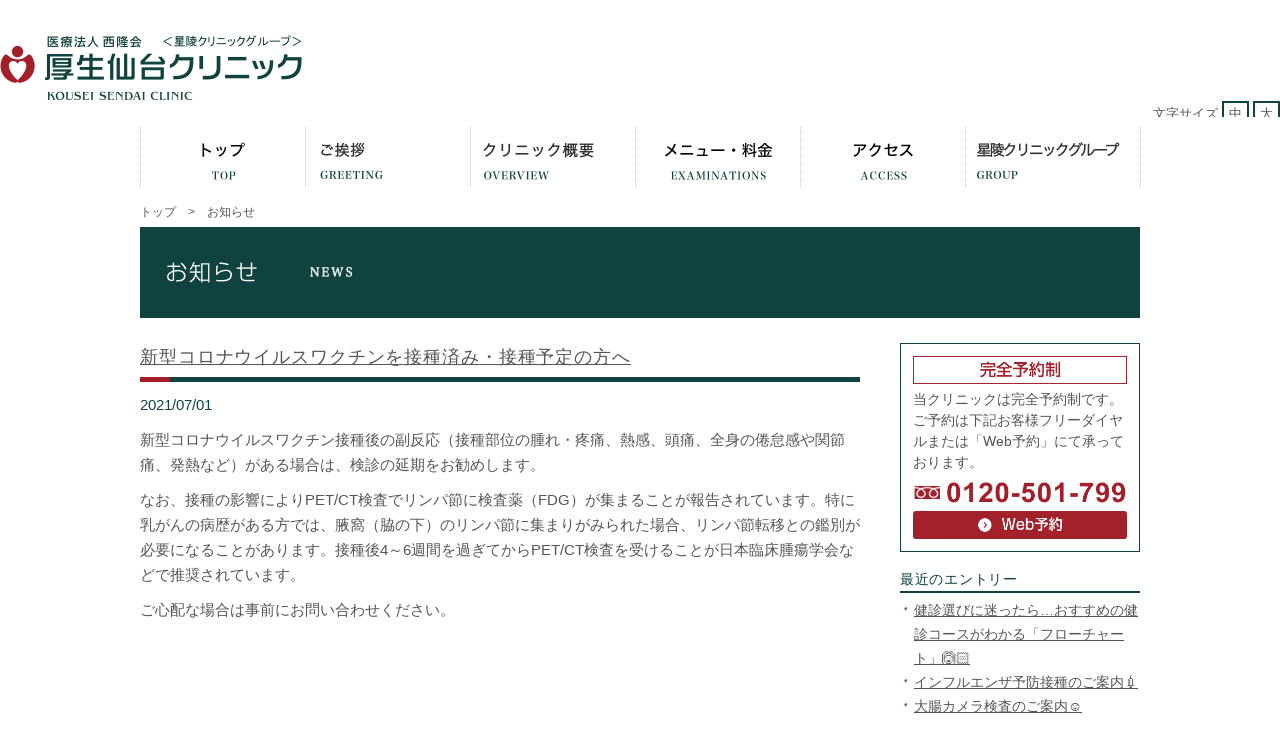

--- FILE ---
content_type: text/html; charset=UTF-8
request_url: https://kousei-sendai.jp/wp/2021/07/
body_size: 16930
content:
<?xml version="1.0" encoding="UTF-8"?>
<!DOCTYPE html>
<html lang="ja"><head>
<meta charset="UTF-8">
<meta http-equiv="Content-Type" content="text/html; charset=UTF-8" />
<meta name="description" content="厚生仙台クリニックは健康寿命を延ばせる安心をご提供いたします。" />
<meta name="viewport" content="width=1060px">

<title>   2021   7月｜厚生仙台クリニック</title>

<link href="https://kousei-sendai.jp/style.css" rel="stylesheet" type="text/css" media="screen, print" />
<link href="https://kousei-sendai.jp/page.css" rel="stylesheet" type="text/css" media="screen, print" />
<!--<link href="https://kousei-sendai.jp/responsive.css" rel="stylesheet" type="text/css" media="screen" />
<link href="https://kousei-sendai.jp/js/meanmenu.css" rel="stylesheet" media="screen" />-->

<link rel="shortcut icon" href="https://kousei-sendai.jp/favicons/favicon.ico" type="image/vnd.microsoft.icon">
<link rel="icon" href="https://kousei-sendai.jp/favicons/favicon.ico" type="image/vnd.microsoft.icon">
<link rel="apple-touch-icon" sizes="57x57" href="https://kousei-sendai.jp/favicons/apple-touch-icon-57x57.png">
<link rel="apple-touch-icon" sizes="60x60" href="https://kousei-sendai.jp/favicons/apple-touch-icon-60x60.png">
<link rel="apple-touch-icon" sizes="72x72" href="https://kousei-sendai.jp/favicons/apple-touch-icon-72x72.png">
<link rel="apple-touch-icon" sizes="76x76" href="https://kousei-sendai.jp/favicons/apple-touch-icon-76x76.png">
<link rel="apple-touch-icon" sizes="114x114" href="https://kousei-sendai.jp/favicons/apple-touch-icon-114x114.png">
<link rel="apple-touch-icon" sizes="120x120" href="https://kousei-sendai.jp/favicons/apple-touch-icon-120x120.png">
<link rel="apple-touch-icon" sizes="144x144" href="https://kousei-sendai.jp/favicons/apple-touch-icon-144x144.png">
<link rel="apple-touch-icon" sizes="152x152" href="https://kousei-sendai.jp/favicons/apple-touch-icon-152x152.png">
<link rel="apple-touch-icon" sizes="180x180" href="https://kousei-sendai.jp/favicons/apple-touch-icon-180x180.png">
<link rel="icon" type="image/png" href="https://kousei-sendai.jp/favicons/android-chrome-192x192.png" sizes="192x192">
<link rel="icon" type="image/png" href="https://kousei-sendai.jp/favicons/favicon-48x48.png" sizes="48x48">
<link rel="icon" type="image/png" href="https://kousei-sendai.jp/favicons/favicon-96x96.png" sizes="96x96">
<link rel="icon" type="image/png" href="https://kousei-sendai.jp/favicons/favicon-160x160.png" sizes="96x96">
<link rel="icon" type="image/png" href="https://kousei-sendai.jp/favicons/favicon-196x196.png" sizes="96x96">
<link rel="icon" type="image/png" href="https://kousei-sendai.jp/favicons/favicon-16x16.png" sizes="16x16">
<link rel="icon" type="image/png" href="https://kousei-sendai.jp/favicons/favicon-32x32.png" sizes="32x32">
<link rel="manifest" href="https://kousei-sendai.jp/favicons/manifest.json">
<meta name="msapplication-TileColor" content="#2d88ef">
<meta name="msapplication-TileImage" content="https://kousei-sendai.jp/favicons/mstile-144x144.png">

<script type="text/javascript" src="https://kousei-sendai.jp/js/jquery.js"></script>
<script type="text/javascript" src="https://kousei-sendai.jp/js/jquery-migrate-1.2.1.min.js"></script>
<script type="text/javascript" src="https://kousei-sendai.jp/js/yuga.js"></script>
<script type="text/javascript" src="https://kousei-sendai.jp/js/common.js"></script>
<script type="text/javascript" src="https://kousei-sendai.jp/js/jquery.meanmenu.js"></script>
<script type="text/javascript" src="https://kousei-sendai.jp/js/jquery.cookie.js"></script>
<script type="text/javascript" src="https://kousei-sendai.jp/js/jquery.font.js"></script>

</head>

<body>

<!-- [start]container -->
<div id="container">
<div id="changeArea">
	
	<!-- [start]header -->
	<div id="header">
		<div class="head-box"> 
			<h1 class="site-logo"><a href="https://kousei-sendai.jp/index.html"><img src="https://kousei-sendai.jp/img/site_logo.png" alt="厚生仙台クリニック" /></a></h1>
		</div>
		
		<div class="head-rbox">
			<div class="size-change-box pc">
				<ul id="fontSize">
					<li>文字サイズ</li>
					<li class="changeBtn"><a href="">中</a></li>
					<li class="changeBtn"><a href="">大</a></li>
				</ul>
			</div>
			<div class="head-res-box">
				<div class="head-tel"><img src="https://kousei-sendai.jp/img/head_tel.png" alt="お客様専用フリーダイヤル：0120-501-799"></div>
				<ul>
					<li><a href="https://www.489map.com/helios/A1752391/reserve/saishin" target="_blank"><img src="https://kousei-sendai.jp/img/head_btn_res.png" alt="Web予約"></a></li><li><a href="https://kousei-sendai.jp/wp/?page_id=9"><img src="https://kousei-sendai.jp/img/head_btn_contact.png" alt="お問い合わせ・資料請求"></a></li>
				</ul>
			</div>
			
		</div>
	</div>
	<!-- [end]header -->
		
		
	<!-- [start]hmenu -->
	<div id="hmenu">
		<ul>
    		<li><a href="https://kousei-sendai.jp/index.html"><img src="https://kousei-sendai.jp/img/menu01.png" alt="トップ"><span>トップ</span></a></li>
    		<li><a href="https://kousei-sendai.jp/greeting.html"><img src="https://kousei-sendai.jp/img/menu02.png" alt="ご挨拶"><span>ご挨拶</span></a></li>
    		<li><a href="https://kousei-sendai.jp/about.html"><img src="https://kousei-sendai.jp/img/menu03.png" alt="クリニック概要"><span>クリニック概要</span></a></li>
			<li><a href="https://kousei-sendai.jp/exam.html"><img src="https://kousei-sendai.jp/img/menu04.png" alt="検診のご案内"><span>検診のご案内</span></a></li>
    		<li><a href="https://kousei-sendai.jp/access.html"><img src="https://kousei-sendai.jp/img/menu05.png" alt="アクセス"><span>アクセス</span></a></li>
			<li><a href="https://kousei-sendai.jp/group.html"><img src="https://kousei-sendai.jp/img/menu06.png" alt="星陵会グループ"><span>星陵会グループ</span></a></li>
		</ul>		
	</div>
	<!-- [end]hmenu -->
	

	
	<!-- [start]contents -->
	<div id="contents">
				
		<!-- [start]wrapper -->
		<div id="wrapper">




<div id="navi"><a href="https://kousei-sendai.jp/index.html">トップ</a>&emsp;&gt;&emsp;お知らせ</div>
<h2><img src="https://kousei-sendai.jp/img/title_news.png" alt="お知らせ"><span><img src="https://kousei-sendai.jp/img/news.png" alt="NEWS"></span></h2>


<!-- [start]main -->
<div id="main">




<!-- [start]main-box -->
<div class="main-box">

<!-- エントリータイトル -->
<h3 id="post-176"><a href="https://kousei-sendai.jp/wp/2021/07/01/" rel="bookmark" title="新型コロナウイルスワクチンを接種済み・接種予定の方へ">
新型コロナウイルスワクチンを接種済み・接種予定の方へ</a>
</h3>

<!-- エントリー日付 -->
<div class="day-box">
2021/07/01</div>

<!-- エントリー本文 -->
<div class="text">

<p>新型コロナウイルスワクチン接種後の副反応（接種部位の腫れ・疼痛、熱感、頭痛、全身の倦怠感や関節痛、発熱など）がある場合は、検診の延期をお勧めします。</p>



<p>なお、接種の影響によりPET/CT検査でリンパ節に検査薬（FDG）が集まることが報告されています。特に乳がんの病歴がある方では、腋窩（脇の下）のリンパ節に集まりがみられた場合、リンパ節転移との鑑別が必要になることがあります。接種後4～6週間を過ぎてからPET/CT検査を受けることが日本臨床腫瘍学会などで推奨されています。</p>



<p>ご心配な場合は事前にお問い合わせください。</p>
<div class="entry-body-link-pages-navi">
</div>
<!-- entry-body-link-pages-navi_end -->
</div>

</div>
<!-- [end]main-box -->





</div>





<!-- [start]sidemenu -->
<div id="side" class="mgnt20">	
	<div class="top-res-box">
		<p><img src="https://kousei-sendai.jp/img/top_res_title.png" alt="完全予約制"></p>
		<p>当クリニックは完全予約制です。<br>
		ご予約は下記お客様フリーダイヤルまたは「Web予約」にて承っております。</p>
		<p><img src="https://kousei-sendai.jp/img/top_res_tel.png" alt="お客様専用フリーダイヤル：0120-501-799"></p>
		<p><a href="https://www.489map.com/helios/A1752391/reserve/saishin" target="_blank"><img src="https://kousei-sendai.jp/img/top_btn_res.png" alt="Web予約"></a></p>
	</div>


<!-- [start]side-menu -->
<div id="side-news">

	<!-- [start]entry -->
	<ul>
		<li class="stitle">最近のエントリー</li>
			<li><a href='https://kousei-sendai.jp/wp/2025/09/26/'>健診選びに迷ったら…おすすめの健診コースがわかる「フローチャート」🙆🏻</a></li>
	<li><a href='https://kousei-sendai.jp/wp/2025/09/20/'>インフルエンザ予防接種のご案内💉</a></li>
	<li><a href='https://kousei-sendai.jp/wp/2025/08/06/'>大腸カメラ検査のご案内☺️</a></li>
	<li><a href='https://kousei-sendai.jp/wp/2025/08/02/'>令和7年度 仙台市骨粗鬆症検診のお知らせ🦴</a></li>
	<li><a href='https://kousei-sendai.jp/wp/2025/06/04/'>医療情報取得加算・医療ＤＸ推進体制整備加算についてのお知らせ</a></li>
	</ul>
	<!-- [end]entry --> 

	<!-- [start]monthly -->
	<ul>
		<li class="stitle">アーカイブ</li>
			<li><a href='https://kousei-sendai.jp/wp/2025/09/'>2025年9月</a>&nbsp;(2)</li>
	<li><a href='https://kousei-sendai.jp/wp/2025/08/'>2025年8月</a>&nbsp;(2)</li>
	<li><a href='https://kousei-sendai.jp/wp/2025/06/'>2025年6月</a>&nbsp;(1)</li>
	<li><a href='https://kousei-sendai.jp/wp/2025/05/'>2025年5月</a>&nbsp;(1)</li>
	<li><a href='https://kousei-sendai.jp/wp/2025/03/'>2025年3月</a>&nbsp;(1)</li>
	<li><a href='https://kousei-sendai.jp/wp/2025/02/'>2025年2月</a>&nbsp;(1)</li>
	<li><a href='https://kousei-sendai.jp/wp/2025/01/'>2025年1月</a>&nbsp;(2)</li>
	<li><a href='https://kousei-sendai.jp/wp/2024/11/'>2024年11月</a>&nbsp;(1)</li>
	<li><a href='https://kousei-sendai.jp/wp/2024/10/'>2024年10月</a>&nbsp;(2)</li>
	<li><a href='https://kousei-sendai.jp/wp/2024/09/'>2024年9月</a>&nbsp;(2)</li>
	<li><a href='https://kousei-sendai.jp/wp/2024/08/'>2024年8月</a>&nbsp;(1)</li>
	<li><a href='https://kousei-sendai.jp/wp/2024/07/'>2024年7月</a>&nbsp;(5)</li>
	<li><a href='https://kousei-sendai.jp/wp/2024/06/'>2024年6月</a>&nbsp;(2)</li>
	<li><a href='https://kousei-sendai.jp/wp/2024/05/'>2024年5月</a>&nbsp;(1)</li>
	<li><a href='https://kousei-sendai.jp/wp/2024/04/'>2024年4月</a>&nbsp;(1)</li>
	<li><a href='https://kousei-sendai.jp/wp/2024/03/'>2024年3月</a>&nbsp;(2)</li>
	<li><a href='https://kousei-sendai.jp/wp/2024/01/'>2024年1月</a>&nbsp;(1)</li>
	<li><a href='https://kousei-sendai.jp/wp/2023/12/'>2023年12月</a>&nbsp;(5)</li>
	<li><a href='https://kousei-sendai.jp/wp/2023/11/'>2023年11月</a>&nbsp;(1)</li>
	<li><a href='https://kousei-sendai.jp/wp/2023/09/'>2023年9月</a>&nbsp;(2)</li>
	<li><a href='https://kousei-sendai.jp/wp/2023/08/'>2023年8月</a>&nbsp;(2)</li>
	<li><a href='https://kousei-sendai.jp/wp/2023/07/'>2023年7月</a>&nbsp;(1)</li>
	<li><a href='https://kousei-sendai.jp/wp/2023/06/'>2023年6月</a>&nbsp;(2)</li>
	<li><a href='https://kousei-sendai.jp/wp/2023/05/'>2023年5月</a>&nbsp;(3)</li>
	<li><a href='https://kousei-sendai.jp/wp/2023/04/'>2023年4月</a>&nbsp;(1)</li>
	<li><a href='https://kousei-sendai.jp/wp/2023/03/'>2023年3月</a>&nbsp;(2)</li>
	<li><a href='https://kousei-sendai.jp/wp/2023/01/'>2023年1月</a>&nbsp;(1)</li>
	<li><a href='https://kousei-sendai.jp/wp/2022/11/'>2022年11月</a>&nbsp;(1)</li>
	<li><a href='https://kousei-sendai.jp/wp/2022/08/'>2022年8月</a>&nbsp;(1)</li>
	<li><a href='https://kousei-sendai.jp/wp/2022/06/'>2022年6月</a>&nbsp;(1)</li>
	<li><a href='https://kousei-sendai.jp/wp/2022/05/'>2022年5月</a>&nbsp;(1)</li>
	<li><a href='https://kousei-sendai.jp/wp/2022/04/'>2022年4月</a>&nbsp;(2)</li>
	<li><a href='https://kousei-sendai.jp/wp/2021/10/'>2021年10月</a>&nbsp;(1)</li>
	<li><a href='https://kousei-sendai.jp/wp/2021/08/'>2021年8月</a>&nbsp;(1)</li>
	<li><a href='https://kousei-sendai.jp/wp/2021/07/' aria-current="page">2021年7月</a>&nbsp;(1)</li>
	<li><a href='https://kousei-sendai.jp/wp/2021/06/'>2021年6月</a>&nbsp;(2)</li>
	<li><a href='https://kousei-sendai.jp/wp/2021/04/'>2021年4月</a>&nbsp;(1)</li>
	<li><a href='https://kousei-sendai.jp/wp/2021/01/'>2021年1月</a>&nbsp;(1)</li>
	<li><a href='https://kousei-sendai.jp/wp/2020/10/'>2020年10月</a>&nbsp;(1)</li>
	<li><a href='https://kousei-sendai.jp/wp/2020/04/'>2020年4月</a>&nbsp;(1)</li>
	<li><a href='https://kousei-sendai.jp/wp/2019/12/'>2019年12月</a>&nbsp;(1)</li>
	<li><a href='https://kousei-sendai.jp/wp/2018/04/'>2018年4月</a>&nbsp;(1)</li>
	<li><a href='https://kousei-sendai.jp/wp/2018/02/'>2018年2月</a>&nbsp;(1)</li>
	<li><a href='https://kousei-sendai.jp/wp/2017/04/'>2017年4月</a>&nbsp;(1)</li>
	<li><a href='https://kousei-sendai.jp/wp/2017/03/'>2017年3月</a>&nbsp;(1)</li>
	<li><a href='https://kousei-sendai.jp/wp/2016/10/'>2016年10月</a>&nbsp;(1)</li>
	<li><a href='https://kousei-sendai.jp/wp/2016/09/'>2016年9月</a>&nbsp;(1)</li>
	<li><a href='https://kousei-sendai.jp/wp/2016/07/'>2016年7月</a>&nbsp;(1)</li>
	<li><a href='https://kousei-sendai.jp/wp/2016/04/'>2016年4月</a>&nbsp;(1)</li>
	<li><a href='https://kousei-sendai.jp/wp/2015/09/'>2015年9月</a>&nbsp;(1)</li>
	<li><a href='https://kousei-sendai.jp/wp/2015/04/'>2015年4月</a>&nbsp;(1)</li>
	<li><a href='https://kousei-sendai.jp/wp/2014/12/'>2014年12月</a>&nbsp;(1)</li>
	</ul>
	<!-- [end]monthly -->

</div>


<div class="smenu">				
	<ul>
		<li><a href="https://kousei-sendai.jp/topics.html"><img src="https://kousei-sendai.jp/img/smenu01.png" alt="トピックス" ></a></li>
		<li><a href="https://kousei-sendai.jp/wp/?page_id=6"><img src="https://kousei-sendai.jp/img/smenu06.png" alt="お知らせ" ></a></li>
		<li><a href="https://kousei-sendai.jp/faq.html"><img src="https://kousei-sendai.jp/img/smenu02.png" alt="よくあるご質問" ></a></li>
	</ul>
	<ul>
		<li><a href="https://kousei-sendai.jp/ktomonokai.html"><img src="https://kousei-sendai.jp/img/smenu03.png" alt="会員の方へ" ></a></li>
		<li><a href="https://kousei-sendai.jp/insurance.html"><img src="https://kousei-sendai.jp/img/smenu04.png" alt="保険診療で受診される患者様へ" ></a></li>
		<li><a href="https://kousei-sendai.jp/medical.html"><img src="https://kousei-sendai.jp/img/smenu05.png" alt="医療機関の関係者様へ" ></a></li>
	</ul>
</div>


</div>
<!-- [end]sidmenu -->

</div>
<!--[end]wrapper --> 
		
</div>
<!--[end]contents -->
	
	

<!-- [start]footer -->
	<div id="footer">

	<div class="footer">
		<div class="fmenu">
			<ul>
    			<li><a href="https://kousei-sendai.jp/index.html">トップページ</a></li>
				<li><a href="https://kousei-sendai.jp/greeting.html">ご挨拶</a></li>
				<li><a href="https://kousei-sendai.jp/about.html">クリニック概要</a></li>
				<li><a href="https://kousei-sendai.jp/exam.html">検診のご案内</a></li>
				<li><a href="https://kousei-sendai.jp/access.html">アクセス</a></li>
				<li><a href="https://kousei-sendai.jp/group.html">星陵会グループ</a></li>
				<li><a href="https://kousei-sendai.jp/topics.html">トピックス</a></li>
				<li><a href="https://kousei-sendai.jp/wp/?page_id=6">お知らせ</a></li>
				<li><a href="https://kousei-sendai.jp/faq.html">よくあるご質問</a></li>
				<li class="last"><a href="https://kousei-sendai.jp/ktomonokai.html">会員の方へ</a></li>
			</ul>
			<ul>
				<li><a href="https://kousei-sendai.jp/insurance.html" class="f80">保険診療で受診される患者様へ</a></li>
				<li><a href="https://kousei-sendai.jp/medical.html" class="f90">医療機関の関係者の皆様へ</a></li>
				<li><a href="https://kousei-sendai.jp/sitemap.html">サイトマップ</a></li>
				<li><a href="https://kousei-sendai.jp/policy.html">プライバシーポリシー</a></li>
				<li><a href="https://kousei-sendai.jp/wp/?page_id=9">お問い合わせ・資料請求</a></li>
				<li class="last"><a href="https://www.489map.com/helios/A1752391/reserve/saishin" target="_blank">予約受付</a></li>
			</ul>
		</div>

		<div class="foot-box">
			<div class="finfo-box">
				<p><img src="https://kousei-sendai.jp/img/flogo.png" alt="厚生仙台クリニック"></p>
				<p>お客様専用フリーダイヤル：0120-501-799<br>
				〒981-0933 宮城県仙台市青葉区柏木一丁目5-45<br>
				TEL：022-727-7667　FAX：022-727-7668</p>
			</div>
			<div class="copyright">Copyright (C) KOUSEI SENDAI CLINIC. All Rights Reserved.</div>	
		</div>
	</div>
	<!-- [end]footer -->
	
	<div id="page-top"><a><img src="https://kousei-sendai.jp/img/pagetop.png" alt="このページの先頭へ"></a></div></div>
	

</div>
</div>
<!-- [end]container -->



</body>
</html>

--- FILE ---
content_type: text/css
request_url: https://kousei-sendai.jp/style.css
body_size: 12214
content:
@charset "UTF-8";

/* CSS Document */

/*
	Theme Name:Kousei sendai Clinic
	Description: 
	Theme URI: 
	Author: odc
	Author URI: 
	Version: 1.01
*/

/*
	2017/04/05 v1.01: navi,fmenu,size-change-box,top-b-bboxを除くテキストリンクに下線を追加
	2022/01/08 v1.02: .inew, .del追加
	2023/08/23 v2.00: top-copy-boxが画像を使わないように変更
*/


/****************************************

          common

*****************************************/

* {
	font-family: "メイリオ",Meiryo,sans-serif;
}

html {
	margin: 0;
	padding: 0;
	width: 100%;
	height: 100%;
}

body {
	margin: 0;
	padding: 0;
	width: 100%;
	height: 100%;
}

img {
	border: none;
	margin: 0;
	padding: 0;
	vertical-align: bottom;
}

div, h1, h2, h3, h4, p, ul, li,
th, td, form, input, textarea {
	margin: 0;
	padding: 0;
}

.pc { display: block;}
.sp { display: none;}


/*---------------------------------
 Text Link
----------------------------------*/

a:link {
	color: #555;
	text-decoration: underline;
}

a:visited {
	color: #555;
	text-decoration: underline;
}

a:hover {
	color: #A31F2A;
	text-decoration: underline;
}

a:hover img{
	opacity: 0.7; 
	filter: alpha(opacity = 70);
}

/*---------------------------------
 Layout
----------------------------------*/

#container {
	margin: 0;
	padding: 0;
	width: 100%;
	min-height: 100%;
	line-height: 1.7;
	text-align: left;
	font-size: 15px;
	overflow: hidden;
	color: #555;
}

body > div#container { /* FF対策 */
	height: auto;
}

#header {
	margin: 0 auto;
	padding: 10px 0 15px;
	width: 1000px;
	/*height: 105px;*/
	overflow: hidden;
}

#hmenu {
	margin: 0 auto 10px;
	padding: 10px 0 0;
	width: 1000px;
	height: 60px;
}

#navi {
	width: 1000px;
	margin: 5px auto 5px;
	padding: 0;
	font-size: 80%;
}

#contents {
	width: 100% ;
	margin: 0;
	padding: 0;
	overflow: hidden;
}

#wrapper {
	width: 1000px;
	margin: 0 auto;
	padding: 0 0 30px;
	overflow: hidden;
	text-align: left;
}

#main {
	float: left;
	width: 720px;
	padding: 0;
	margin-top: 20px;
}

#top-main {
	float: left;
	width: 730px;
	padding: 0;
	margin-top: 20px;
}

#side {
	float: right;
	width: 240px;
}

#footer {
	width: 100% ;
	margin: 30px 0 0;
	padding: 0;
	background-color: #F8F8F8;
	overflow: hidden;
}

/*---------------------------------
 common
----------------------------------*/

/*---------------------------------
 Header
----------------------------------*/

.head-box {
	width: 305px;
	overflow: hidden;
	padding: 0;
	float: left;
}

.site-logo {
	margin: 25px 0 0;
	padding: 0;
}

.site-logo a{
	margin: 0;
	padding: 0;
}

.site-logo a img {
	width: 100%;
	height: auto;
}

.head-rbox {
	width: 300px;
	float: right;
}

.size-change-box {
	text-align: right;
	margin-bottom: 10px;
}

.size-change-box ul {
	overflow: hidden;
}

.size-change-box ul li {
	display: inline-block;
	list-style: none;
	font-size: 85%;
}

.size-change-box ul li a {
	padding: 0 5px;
	border: 2px solid #10423F;
	box-sizing: border-box;
	display: inline-block;
	text-decoration: none;
}

.size-change-box ul li a:hover {
	background-color: #10423F;
	color: #fff;
}

.head-res-box ul li {
	display: inline-block;
	list-style: none;
	margin: 0;
	padding: 0;
}

.head-res-box ul li {
	margin: 0;
	padding: 0;
}

.head-res-box ul li a img{
	width: auto;
	height: 25px;
}

.head-tel {
	margin-bottom: 5px;
}

.head-tel img{
	width: 300px;
	height: auto;
}


/*---------------------------------
 hmenu
----------------------------------*/

#hmenu ul {
	margin: 0;
	padding: 0;
	overflow: hidden;
	clear: both;
	margin-bottom: 20px;
	border-right: 1px dotted #ccc;
}

#hmenu ul li {
	margin: 0;
	padding: 0;
	display: inline-block;
	list-style: none;
	width: 160px;
	border-left: 1px dotted #ccc;
}

#hmenu ul li.sp {
    display: none;
}

#hmenu ul li a span{
	display: none;
}

#hmenu ul li a img {
	width: auto;
	height: 60px;
}



/*---------------------------------
 navi
---------------------------------

#navi {
	padding-left: 20px;
	background: url(img/menut01.png) no-repeat left 5px;
	background-size: 16px auto;
}-*/

#navi a {
	text-decoration: none;
}

/*---------------------------------
 main
----------------------------------*/



/*---------------------------------
 side
----------------------------------*/

.top-res-box {
	border: 1px solid #10423F;
	box-sizing: border-box;
	padding: 12px 12px 7px;
	margin-bottom: 15px;
	font-size: 95%;
	line-height: 1.5;
}

.top-res-box p {
	margin-bottom: 5px;
}

.top-res-box img {
	width: 100%;
	height: auto;
}

.smenu {
	padding: 15px 0;
	margin-bottom: 20px;
	border-top: 1px dotted #10423f;
}


.smenu ul {
	margin: 0;
	padding: 0;
	overflow: hidden;
	border-bottom: 1px dotted #10423f;
	margin-bottom: 15px;
}

.smenu ul li {
	margin-bottom: 15px;
	padding: 0;
	list-style: none;
}

.smenu ul li a {
	margin: 0;
	padding: 0;
}

.smenu ul li a img {
	width: 100%;
	height: auto;
}



/*---------------------------------
 Footer
----------------------------------*/

.fmenu {
	/*text-align: center;*/
	margin: 10px auto;
	padding: 0;
	width: 1000px;
} 

.fmenu ul {
	overflow: hidden;
	padding: 0;
	margin-bottom: 5px;
}

.fmenu ul li {
	list-style: none;
	display: inline-block;
	border-left: 1px dotted #CECEBF;
	padding: 0 5px 0 10px;
	margin: 0;
	line-height: 1.4;
	font-size: 90%;
}

.fmenu ul li.last{
	border-right: 1px dotted #CECEBF;
	padding-right: 10px;
}

.fmenu ul li a {
	margin: 0;
	padding: 0;
	text-decoration: none;
}

.foot-box {
	width: 1000px;
	margin: 40px auto 15px;
	position: relative;
	overflow: hidden;
}

.finfo-box {
	padding: 0;
	overflow: hidden;
	float: left;
}

.finfo-box p {
	margin-bottom: 10px;
}

.finfo-box p img {
	width: 262px;
	height: auto;
}

.copyright {
	font-size: 85%;
	position: absolute;
	right: 0;
	bottom: 10px;
	color: #999;
}


/* Page Top */

#page-top {
	width: 30px;
	height: 30px;
	position: fixed;
	right: 50px;
	bottom: 40px;
	z-index: 1100;
	cursor: pointer;
} 

#page-top a img{
	width: 53px;
	height: auto;
}


.banner-box {
	margin: 0;
	padding: 0;
}

.banner-box ul{
	margin: 0;
	padding: 0;
}

.banner-box ul li {
	margin: 0;
	padding: 0;
	list-style: none;
}



/****************************************

          OTHERS
		  
*****************************************/

.mgnt10 {margin-top: 10px!important;}
.mgnt15 {margin-top: 15px!important;}
.mgnt20 {margin-top: 20px!important;}
.mgnt28 {margin-top: 28px!important;}
.mgnt30 {margin-top: 30px!important;}
.mgnb10 {margin-bottom: 10px!important;}
.mgnb15 {margin-bottom: 15px!important;}
.mgnb20 {margin-bottom: 20px!important;}
.mgnb30 {margin-bottom: 30px!important;}
.mgnb50 {margin-bottom: 50px!important;}
.mgnb60 {margin-bottom: 60px!important;}
.mgnb100 {margin-bottom: 100px!important;}
.mgnb150 {margin-bottom: 150px!important;}
.mgnl40 {margin-left: 40px!important;}
.mgnr0 {margin-right: 0!important;}
.mgnr10 {margin-right: 10px!important;}
.mgnr15 {margin-right: 15px!important;}
.mgnr20 {margin-right: 20px!important;}
.mgnr25 {margin-right: 25px!important;}
.mgnr40 {margin-right: 40px!important;}
.pdgr15 {margin-right: 15px!important;}


/****************************************

          TOP
		  
*****************************************/


.bx-wrapper .bx-pager.bx-default-pager a:hover, .bx-wrapper .bx-pager.bx-default-pager a.active {
    background-color: #10423f !important;
}

.bx-wrapper .bx-pager.bx-default-pager a {
    background-color: #CCC !important;
}


/*top-slide-box*/

.top-slide-box {
	border-bottom: 1px dotted #10423f;
	margin-bottom: 0;
	padding-bottom: 20px;
	margin-top: 5px;
}



img#img2,
img#img3 {
	display: none;
}

/*top-res-box*/

.top-copy-box {
	border: 4px solid #eee;
	padding: 15px 25px;
	margin-bottom: 15px;
	overflow: hidden;
}

.top-copy-box .copy {
	padding-bottom: 15px;
	margin-bottom: 10px;
	border-bottom: 1px dotted #ccc;
}

/* BEGIN - text version top-copy-box */
.top-copy-box .copy img{
	display: none;
}

.top-copy-box .copy span{
	display: block;
	color: #10423f;
	font-size: 150%;
	line-height: 1.4;
}

/* END - text version top-copy-box */

.top-b-bbox {
	overflow: hidden;
}

.top-b-bbox span {
	float: left;
}

.top-b-bbox a {
	float: right;
	
	background-color: #10423f;
	padding: 3px 15px;
	min-width: 160px;
	text-align: center;
	text-decoration: none;
	display: inline-block;
	margin: 0;margin-top: 5px;
	color: #fff;
	border-radius: 3px;
}

.top-b-bbox a img{
	width: 17px;
	height: 17px;
	vertical-align: middle;
	margin-right: 5px;
}

.top-b-bbox a:hover{
	opacity: 0.7; 
	filter: alpha(opacity = 70);
}



/*top-news-box*/

.top-news-box {
	margin-top: 40px;
	border-top: 1px solid #ccc;
	border-bottom: 1px solid #ccc;
	overflow: hidden;
}

.title-top-news {
	width: 160px;
	float: left;
	padding: 15px 0;
}

.title-top-news img {
	height: 47px;
    width: auto;
}

.tnews-box {
	padding: 10px 0;
	margin-left: 160px;
}

.tnews-box iframe{
	overflow-x: hidden;
	overflow-y: auto;
	width: 100%;
	height: 100px;
	border: none;
}

dl.tnews-dl {
	overflow: hidden;
	border-bottom: 1px dotted #ccc;
	margin: 0;
	padding: 5px 0;
	color: #666;
	width: 100%;
	font-size: 95%;
}

/* Bold NEW */
.new {
	color: #A3212B;
	font-weight: bold;
	font-size: 85%;
	margin-left: 10px;
}

/* Italic NEW */
span.inew {
	color: #C00;
	font-style: italic;
	font-size: 9pt;
}

/* 取り消し線 */
span.del {
	color: #C00;
	text-decoration-line: line-through;
	text-decoration-style: double;
}



/* 2024.07 改修 */
@media screen and (min-width: 769px) {
    a[href^="tel:"] {
        pointer-events: none;
    }
}


#header, #hmenu {
	width: 100vw;
	background-color: #fff;
	box-sizing: border-box;
	z-index: 99999;
}

@media screen and (min-width: 1061px) {
	#header {
		position: fixed;
		top: 0;
		height: 117px;
	}
	#header .head-inside {
		max-width: 1000px;
		padding-bottom: 3px;
		margin-left: auto;
		margin-right: auto;
		background-color: #fff;
	}
	#hmenu {
		position: fixed;
		top: 117px;
		height: 80px;
		padding: 10px 0 10px;
	}
	#hmenu ul {
		max-width: 1000px;
		margin-left: auto;
		margin-right: auto;
	}

	#contents {
		margin-top: 197px;
	}
}
@media screen and (max-width: 1060px) {
	#header {
		position: fixed;
		top: 0;
		height: 105px;
		box-sizing: border-box;
	}
	#header .head-inside {
		max-width: 1000px;
		padding-bottom: 3px;
		margin-left: auto;
		margin-right: auto;
		background-color: #fff;
	}

	#contents {
		margin-top: 105px;
	}
}
@media screen and (max-width: 1020px) {
	#header {
		width: 100%!important;
		margin: 0!important;
		padding: 0 10px 15px!important;
	}
	.mean-container .mean-bar {
		position: fixed!important;
		top: 0;
	}
}
@media screen and (max-width: 870px) and (min-width: 641px) {
	#header .head-box {
		max-width: 220px;
		width: calc(40% - 10px);
	}
	#header .head-box .site-logo {
        width: 100%;
		margin: 5px 0 0;
	}
	#header .head-rbox {
		/*max-width: 520px;*/
		width: 100%;
		margin-top: 10px;
	}
	#header .head-rbox .head-res-box {
		display: flex;
	}
	#header .head-rbox .head-res-box .head-tel {
		width: calc(41% - 10px);
		margin-right: 10px;
	}
	#header .head-rbox .head-res-box ul {
		display: flex;
		width: 59%;
	}
	#header .head-rbox .head-res-box ul li {
		width: 50%;
	}
	#header .head-rbox .head-res-box .head-tel img {
		width: 100%;
	}
	#header .head-rbox .head-res-box ul li img {
		width: 100%;
		height: auto;
	}
	#contents {
		margin-top: max(18vw, 140px);
	}
}
@media screen and (max-width: 640px) {
	#header {
		min-height: 185px;
		height: 38vw;
	}
	#header .head-box .site-logo {
		width: 280px!important;
		margin: 10px 0!important;
    }
	#header .head-rbox .head-res-box .head-tel {
		margin-bottom: 10px;
	}
	#header .head-rbox .head-res-box ul {
		margin-bottom: 10px;
	}
	#header .head-rbox .head-res-box ul li {
        width: 50%!important;
    }
	#contents {
		margin-top: max(39.5vw, 190px);
	}
}
@media screen and (min-width: 871px) {
	#header .head-rbox {
		width: auto;
	}
	#header .head-rbox .head-res-box,
	#header .head-rbox .head-res-box ul {
		display: flex;
	}
	#header .head-rbox .head-res-box .head-tel {
		margin-right: 10px;
		margin-bottom: 0;
	}
	#header .head-rbox .head-res-box .head-tel img,
	#header .head-rbox .head-res-box ul li img {
		width: auto;
		height: 55px;
	}
}
@media screen and (max-width: 380px) {
	#contents {
		margin-top: max(39vw, 185px);
	}
}

--- FILE ---
content_type: text/css
request_url: https://kousei-sendai.jp/page.css
body_size: 21489
content:
@charset "UTF-8";

/* CSS Document */

/*
	Theme Name:Kousei sendai Clinic
	Description: 
	Theme URI: 
	Author: odc
	Author URI: 
	Version: 1.01
*/

/*
	2017/04/05 v1.01: テキストリンクに追加した下線をbtn-box,medi-dl-boxでは削除
	2017/04/27 v1.02: name-box内の文字列は左寄せに変更
	2022/11/08 v1.03: span.price定義
	2023/03/28 v1.04: 各コースの背景色再定義
	2023/08/08 v1.05: h2.text-title定義
	2023/09/26 v1.06: tbl-wrap定義
*/

/****************************************

         second-common
		  
*****************************************/

/*#navi {
	border-bottom: 1px dotted #10423f;
}*/

.main-box {
	padding: 0 0 70px;
}

h2 {
	width: 1000px;
	height: 66px;
	background-color: #10423f;
	margin-bottom: 5px;
	color: #fff;
	padding-top: 25px;
	padding-left: 25px;
}

h2 img{
	height: 24px;
	width: auto;
	vertical-align: middle;
}

h2 span {
	color: #fff;
    margin-left: 50px;
    margin-top: 0;
    opacity: 1;
   
	/*opacity: 1; 
	filter: alpha(opacity = 100);*/
}

h2 span img{
	height: 12px;
	width: auto;
	 vertical-align: middle;
}

/* 画像が無い場合の書式（フォント未調整） */
h2.text-title {
	font-family: "メイリオ",Meiryo,sans-serif;
	font-weight: normal;
	font-size: 22px;
}

h2.text-title span{
	font-family: "Century",serif;
	font-weight: normal;
	font-size: 14px;
}

h3 {
	width: 720px;
	padding-bottom: 10px;
	background: url(img/h3_bg.png) no-repeat left bottom;
	background-size: auto 5px;
	margin: 0 0 20px;
	color: #10423f;
	letter-spacing: 0.05em;
	font-weight: 500;
}

/*.text span {
	color: #A4202B;
	font-weight: bold;
	margin: 0 5px;
}*/

.text p {
	margin-bottom: 10px;
}

.text-special {
	border: 3px solid #10423f;
    box-sizing: border-box;
	/*color: #10423f;*/
	padding: 15px 25px;
	font-size: 105%;
	background-color: #f9f9f9;
}

.col-box {
	overflow: hidden;
}

.col-box ul,
.col-box ol,
.col-box p {
	float: left;
}

.main-box ul {
	margin: 0 0 0 20px;
	padding: 0;
}

.main-box ol {
	margin: 0 0 0 2em;
	padding: 0;
}

.list-no ul {
	margin: 0;
}

.list-no ul li {
	padding-left: 26px;
	list-style: none;
}

.list-no ul li.n1 { background: url(img/n1.png) no-repeat left 2px;background-size: 18px auto;}
.list-no ul li.n2 { background: url(img/n2.png) no-repeat left 2px;background-size: 18px auto;}
.list-no ul li.n3 { background: url(img/n3.png) no-repeat left 2px;background-size: 18px auto;}
.list-no ul li.n4 { background: url(img/n4.png) no-repeat left 2px;background-size: 18px auto;}
.list-no ul li.n5 { background: url(img/n5.png) no-repeat left 2px;background-size: 18px auto;}

.img-sbox {
	float: right;
	text-align: center;
	line-height: 1.4;
}

.img-sbox img{
	width: 210px;
	height: auto;
	/*border-radius: 5px;*/
}

.img-sbox span {
	font-size: 85%;
	display: inline-block;
	margin-top: 5px;
}

dl {
	border-bottom: 1px dotted #ccc;
	padding: 7px 0;
	margin: 0;
	overflow: hidden;
}

dl dt {
	float: left;
	width: 170px;
}

dl dd {
	margin-left:185px;
}

.tbl-box {
	margin: 20px 0;
}

.tbl-box dl {
	border: 1px solid #ddd;
	border-bottom: none;
	background-color: #F0F0E1;
	border-bottom: 1px solid #ddd;
	margin: 0 0 -1px 0;
}

.tbl-box dl dt {
	text-align: center;
	padding: 5px 0;
}

.tbl-box dl dd {
	border-left: 1px solid #ddd;
	padding: 5px 15px;
	background-color: #fff;
}

.btn-box {
	margin: 20px auto 0;
	text-align: center;
}

.btn-box a{
	border: 2px solid #10423f;
	padding: 3px 15px;
	min-width: 190px;
	text-align: center;
	text-decoration: none;
	display: inline-block;
	margin: 0;
	color: #10423f;
}

.btn-box a img{
	width: 17px;
	height: 17px;
	vertical-align: middle;
	margin-right: 5px;
}

.btn-box a:hover{
	background-color: #10423f;
	color: #fff;
}

.btn-box a:hover img{
	opacity: 1; 
	filter: alpha(opacity = 100);
}

.stitle {
	border-bottom: 2px solid #10423f;
	margin-bottom: 15px;
	font-size: 105%;
	margin: 0 0 20px;
	color: #10423f;
	letter-spacing: 0.05em;
	font-weight: 500;
}

.ssize {
	font-size: 85%;
}


table {
	border: 1px solid #ddd;
	box-sizing: border-box;
	font-size: 95%;
	line-height: 1.5;
	border-collapse: collapse;
	width: 100%;
}

table th {
	border: 1px solid #ddd;
	background-color: #f8f8f8;
	text-align: center;
	padding: 5px;
}

table td{
	border: 1px solid #ddd;
	padding: 5px 10px;
}

table.tbl-center tr td {
	text-align: center;
}

/****************************************

         greeting
		  
*****************************************/

/*
p.name-box {
	text-align: right;
	overflow: hidden;
}
*/

.name-box {
	text-align: right;
	overflow: hidden;
}

.name-box p {
	display: inline-block;
	text-align: left;
}

.name-box span{
	font-size: 125%;
	font-weight: bold;
	color: #10423f;
}


/****************************************

         about
		  
*****************************************/

/****************************************

         facility
		  
*****************************************/

.faci {
	/*width: 740px;*/
	width: 720px;
	overflow: hidden;
}

.faci dl {
	/*width: 230px;*/
	width: calc(50% - 7.5px);
	float: left;
	display: inline-block;
	margin-right: 15px;
	margin-bottom: 5px;
	border-bottom: none;
}
.faci dl:nth-child(2n) {
	margin-right: 0;
}

.faci dl dt {
	float: none;
	width: auto;
	color: #10423F;
}

.faci dl dd {
	/*border: 1px solid #ccc;
	padding: 4px;*/
	float: none;
	margin-left: 0;
	margin-bottom: 5px;
}

.faci dl dd img {
	width: 100%;
}

/****************************************

         inspection
		  
*****************************************/

table tr td.cn {
	text-align: center;
	/*font-weight: bold;
	font-size: 105%;*/
}

table tr td.price {
	color: #A31F2A;
	font-weight: bold;
	font-size: 105%;
}

.tbl-wrap {
	overflow-x: scroll;
	/*white-space: nowrap;*/
}
.tbl-wrap table {
	/*width: auto;*/
}

/* .bg-pm { background-color:#faf0e6;} linen */
/* .bg-sb { background-color:#f8f8ff;} ghostwhite */
/* .bg-s  { background-color:#fff;}    white */
/* .bg-l  { background-color:#fff0f5;} lavenderblush */
/* .bg-gp { background-color:#ffe0ef;} (pastel) */
/* .bg-pm { background-color:#ffefe0;} (pastel) */
/* .bg-sb { background-color:#f7efff;} (pastel) */
/* .bg-s  { background-color:#effff7;} (pastel) */
/* .bg-f  { background-color:#ffffff;} (pastel) */
.bg-gp { background-color:#e6c0c0;} /* rose dust */
.bg-pm { background-color:#eee7e0;} /* ecru */
.bg-sb { background-color:#dbd0e6;} /* shirafuji */
.bg-s  { background-color:#bed2c3;} /* seiji nezu */
.bg-f  { background-color:#fffff9;} /* milky white */

/****************************************

         group
		  
*****************************************/

.gtitle {
	margin: 40px 0 10px;
	font-size: 105%;
	color: #10423f;
	border-bottom: 1px dotted #10423f;
}

.group-dl dl {
	border: none;
}

.group-dl dl dt,
.group-dl dl dd {
	display: block;
	float: none;
	width: 100%;
	margin: 0;
	padding-left: 22px;
}

.group-dl dl dt {
	background: url(img/head_c.png) no-repeat left 5px;
	background-size: 16px 16px;
	color: #10423f;
}

.group-dl dl dt span {
	font-size: 90%;
}

.group-dl dl dd {
	margin-bottom: 15px;
}

.link-box ul {
	margin: 0;
	padding: 0;
}

.link-box ul li {
	list-style: none;
	margin: 0;
	padding: 10px 0 10px 22px;
	border-bottom: 1px dotted #ccc;
	background: url(img/head_btn.png) no-repeat left 14px;
	background-size: 16px 16px;
}

.link-box ul li span {
	font-size: 85%;
}


/****************************************

         medical
		  
*****************************************/

.medi-dl-box {
	border: 3px solid #eee;
	padding: 15px 40px;
	margin-top: 20px;
}

.medi-dl-box h4{
	margin-bottom: 10px;
	color: #10423f;
}

.medi-dl-box a {
	padding: 10px 0 10px 22px;
	background: url(img/head_btn.png) no-repeat left 14px;
	background-size: 16px 16px;
	text-decoration: none;
}

/****************************************

         news
		  
*****************************************/

.day-box {
	margin-top: -10px;
	color: #0D423F;
	margin-bottom: 10px;
}

#side-news {
	font-size: 95%;
}

#side-news ul {
	margin-bottom: 15px;
}

#side-news ul li {
	list-style: none;
	padding-left: 14px;
	background: url(img/head_l.png) no-repeat left 3px;
	background-size: 16px 16px;
}

#side-news ul li.stitle {
	border-bottom: 2px solid #10423f;
	margin-bottom: 15px;
	font-size: 100%;
	margin: 0 0 5px;
	color: #0D423F;
	padding-left: 0;
	background: none;
}

#side-news ul li a{
}

.pagination {
clear:both;
padding:20px 0;
position:relative;
font-size:11px;
line-height:13px;
margin-left: 5px;
}
 
.pagination span, .pagination a {
display:block;
float:left;
margin: 2px 2px 2px 0;
padding:6px 9px 5px 9px;
text-decoration:none;
width:auto;
color:#fff;
background: #666666;
}
 
.pagination a:hover{
color:#fff;
background: #10423f;
}
 
.pagination .current{
padding:6px 9px 5px 9px;
background: #10423f;
color:#fff;
}


/****************************************

         faq
		  
*****************************************/

.faq-box ul {
	margin: 30px 0 0;
	padding: 0;
	/*border-top: 1px dotted #ccc;*/
}

.faq-box ul li {
	list-style: none;
	margin: 0;
	padding: 10px 0 10px 55px;
	border-bottom: 1px dotted #ccc;
	min-height: 40px;
}

.lhm { line-height: 2.6;}

.faq-box ul li.q1 {background: url(img/q1.png) no-repeat left 10px;background-size: 40px 40px;}
.faq-box ul li.q2 {background: url(img/q2.png) no-repeat left 10px;background-size: 40px 40px;}
.faq-box ul li.q3 {background: url(img/q3.png) no-repeat left 10px;background-size: 40px 40px;}
.faq-box ul li.q4 {background: url(img/q4.png) no-repeat left 10px;background-size: 40px 40px;}
.faq-box ul li.q5 {background: url(img/q5.png) no-repeat left 10px;background-size: 40px 40px;}
.faq-box ul li.q6 {background: url(img/q6.png) no-repeat left 10px;background-size: 40px 40px;}
.faq-box ul li.q7 {background: url(img/q7.png) no-repeat left 10px;background-size: 40px 40px;}
.faq-box ul li.q8 {background: url(img/q8.png) no-repeat left 10px;background-size: 40px 40px;}
.faq-box ul li.q9 {background: url(img/q9.png) no-repeat left 10px;background-size: 40px 40px;}
.faq-box ul li.q10 {background: url(img/q10.png) no-repeat left 10px;background-size: 40px 40px;}

.faq-box ul li.a1 {background: url(img/a1.png) no-repeat left 10px;background-size: 40px 40px;}
.faq-box ul li.a2 {background: url(img/a2.png) no-repeat left 10px;background-size: 40px 40px;}
.faq-box ul li.a3 {background: url(img/a3.png) no-repeat left 10px;background-size: 40px 40px;}
.faq-box ul li.a4 {background: url(img/a4.png) no-repeat left 10px;background-size: 40px 40px;}
.faq-box ul li.a5 {background: url(img/a5.png) no-repeat left 10px;background-size: 40px 40px;}
.faq-box ul li.a6 {background: url(img/a6.png) no-repeat left 10px;background-size: 40px 40px;}
.faq-box ul li.a7 {background: url(img/a7.png) no-repeat left 10px;background-size: 40px 40px;}
.faq-box ul li.a8 {background: url(img/a8.png) no-repeat left 10px;background-size: 40px 40px;}
.faq-box ul li.a9 {background: url(img/a9.png) no-repeat left 10px;background-size: 40px 40px;}
.faq-box ul li.a10 {background: url(img/a10.png) no-repeat left 10px;background-size: 40px 40px;}


/****************************************

         contact
		  
*****************************************/

.form-text {
	text-align: center;
}

.form-text img {
	width: 300px;
	height: auto;
	margin-top: 5px;
}

.form-box dl {
	background-color: #f9f9f9;
	padding: 0;
	border-top: 1px dotted #ccc;
	margin-bottom: -1px;
}

.form-box dl dt{
	padding: 5px 15px 5px 15px;
	line-height: 2;
}

.form-box dl dd{
	background-color: #fff;
	padding: 7px 10px;
	margin-left: 200px;
}

.form-box dl dd ul {
	margin: 0;
	padding: 0 0 0 10px;
}

.form-box dl dd ul li{
	margin: 5px 0;
	padding: 0;
	list-style: none;
}

.form-box dl dd p{
	margin: 3px 10px;
	padding: 0;
}

.form-box dl dd p span{
	display: inline-block;
}

.form-p-box {
	border: 5px solid #eee;
	padding: 15px 25px;
	margin: 20px 0;
	font-size: 95%;
}



.wpcf7-not-valid-tip {
	color:#F00;
	display: inline-block;
}

.screen-reader-response {
	margin-bottom: 20px;
	color:#F00;
}

.screen-reader-response ul {
	display: none;
}

.wpcf7-response-output {
	margin-top: 15px;
	color:#F00;
}


.red,
.text span.red { color: #C00;margin: 0; }

.example {
	color: #666;
	font-size: 90%;
	display: inline-block;
}

.quest {
	display: block;
}

.quest-box {
	border: 1px solid #eee;
	padding: 10px 15px;
	margin: 10px 0;
	text-align: center;
}

/*---------------------------------
 form
----------------------------------*/

input,
select,
textarea {
	font-family: "メイリオ",Meiryo,sans-serif;
}



label {
	margin-right: 15px;
	display: inline-block;
}

input[type="radio"] {
	width: 20px;
}

/* ボタン関連 */
.button-box {
	margin-top:20px;
	line-height: 1.6;
	color: #666;
	font-size: 15px;
	text-align: center;
}

.button-box input {
	margin: 10px 10px 0 0;
	padding: 0;
	width: 200px;
	height: 30px;
	line-height: 1.6;
	color: #333;
	text-align: center;
	cursor: pointer;
}


	
input[type="text"],
input[type="date"],
input[type="tel"],
input[type="email"],
textarea {
	/*margin: 0;*/
	width: 170px;
	border: 1px solid #ccc;
	color: #777;
	font-size: 100%;
	height: 21px;
    padding: 2px 7px;
	margin: 1px 0;
}

input[type="text"].size-ss,
input[type="date"].size-ss {
	width: 40px;
	margin-right: 5px;
}

input[type="text"].size-s,
input[type="date"].size-s,
input[type="tel"].size-s {
	width: 140px;
	margin-right: 5px;
}

input[type="text"].size-m {
	width: 190px;
	margin-right: 5px;
}

input[type="text"].size-l,
input[type="email"].size-l {
	width: 95%;
	margin-right: 5px;
}

textarea {
	width: 95%;
	height: 7em;
	line-height: 1.4;
	vertical-align: top;
	font-size: 100%;
	padding: 5px 7px;
}
	
input[type="checkbox"] {
	margin-right: 6px;
}

input[type="radio"] {
	margin-right: 8px;
	margin-left: 3px;
	vertical-align: middle;
	margin-top: -1px;
}

/*safari hack*/
/*html[xmlns*=""] body:last-child input[type="text"]{height: 15px;}*/



input[type="text"]:focus,
textarea:focus {
 	color: #666;
}

.button,
input[type="submit"],
input[type="reset"],
input[type="button"] {
	background-color: #fff;
    height: 28px;
    line-height: 1.7;
    /*margin: 0 0 0 -1px;
	margin-top: -1px;*/
	border: 1px solid #ccc;
    text-align: center;
    width: 100px;
	font-size: 100%;
	cursor: pointer;
	color: #666;
}


/*IE8 hack*/
.button,
input[type="submit"],
input[type="reset"],
input[type="button"] {
    height: 28px\9;
}

/*Chrome hack*/
/*@media screen and (-webkit-min-device-pixel-ratio:0) { .button,{height: 28px;}}
@media screen and (-webkit-min-device-pixel-ratio:0) { input[type="submit"]{height: 28px;}}
@media screen and (-webkit-min-device-pixel-ratio:0) { input[type="reset"]{height: 28px;}}
@media screen and (-webkit-min-device-pixel-ratio:0) { input[type="button"]{height: 28px;}}*/


.button:hover,
	input[type="submit"]:hover,
	input[type="reset"]:hover,
	input[type="button"]:hover {
	  	border: 1px solid #666;
		background: #666;
		color: #fff;
	}

	/*.button:active,
	input[type="submit"]:active,
	input[type="reset"]:active,
	input[type="button"]:active {
		position: relative;
		top:1px;
	}*/

/*.button .disabled,
input.disabled,
.button .disabled:hover,
button .disabled:hover,
input.disabled:hover {
	background-color: #fff;
	border: 1px solid #;
	pointer-events: none; 
}*/

select {
	color: #666;
  border: 1px solid #ccc;
  font-size: 100%;
  padding-left: 3px;
  /*padding-top: 1px;*/
  text-align: left;
  width: 110px;
  height: 27px;
  margin: 1px 0;
  padding: 1px 3px;
}

/****************************************

         policy
		  
*****************************************/

.policy-box dl {
	
	border: none;
}

.policy-box dl dt{
	width: 100%;
	border-bottom: 1px dotted #ccc;
	/*font-weight: bold;*/
	float: none;
	margin-top: 20px;
	margin-bottom: 5px;
}

.policy-box dl dd{
	margin-left: 2em;
}

/****************************************

         ktomonokai
		  
*****************************************/

span.price {
	color: #A31F2A;
	font-weight: bold;
	font-size: 105%;
}


/* 2024.01 改修
*****************************************/
.brain-checkup {

}
.brain-checkup .col_2 {
	display: flex;
    flex-wrap: wrap;
	margin-left: 0;
}
.brain-checkup ul li {
	width: calc(50% - 10px);
	list-style: none;
	border: 1px solid #999;
	padding: 15px;
	margin-right: 20px;
	margin-bottom: 20px;
	box-sizing: border-box;
}
.brain-checkup ul li:nth-child(2n) {
	margin-right: 0;
}
.brain-checkup ul li:nth-last-child(-n+2) {
	margin-bottom: 0;
}
.brain-checkup ul li {
	margin-bottom: 20px;
}
.brain-checkup ul li .txt1 {
	width: 100%;
}
.brain-checkup ul li .txt2 {
	width: 100%;
	color: #A31F2A;
    font-weight: bold;
    font-size: 105%;
	text-align: right;
}

.section_container2 {
    padding: 0 20px;
}


.two-rows {
	display: flex;
	flex-wrap: wrap;
	justify-content: center;
	margin: 0 auto 70px;
}
.two-rows .btn-box {
	width: 224px;
	margin: 0;
}
.two-rows .btn-box:nth-child(2n+1) {
	margin-right: 20px;
}

/* 2024.09 改修 - top-main
*****************************************/
#top-main .top-about,
#top-main .top-message {
	overflow: hidden;
}
#top-main .top-message {
	border: 0;
	padding: 0;
	margin-top: 40px;
	margin-bottom: 0;
	background-color: #ede2cf;
}
#top-main .top-about .img img,
#top-main .top-message .img img {
	float: left;
	width: 310px;
	height: 240px;
	object-fit: cover;
	margin-right: 20px;
}
#top-main .top-about .img img {
	margin-top: 5px;
}
#top-main .top-about .copy {
	padding-bottom: 0;
    margin-bottom: 15px;
    border-bottom: 0;
}
#top-main .top-message .copy {
	padding: 20px;
    margin-bottom: 15px;
    border-bottom: 0;
}
#top-main .top-about .copy span,
#top-main .top-message .copy span {
	margin-bottom: 15px;
}
#top-main .top-message .top-b-bbox {
	margin-right: 20px;
}

@media screen and (max-width: 480px) {
	#top-main .top-about .img img,
	#top-main .top-message .img img {
		float: none;
		width: 100%;
		height: 170px;
		object-fit: cover;
		margin-right: 0;
		margin-bottom: 20px;
	}
	#top-main .top-message .copy {
		padding: 0 20px;
		margin-bottom: 15px;
		border-bottom: 0;
	}
	#top-main .top-message .top-b-bbox {
		margin-bottom: 15px;
	}
}

/* 2024.09 改修 - carousel
*****************************************/
.footer-slide-box {
	max-width: 1000px;
	width: 100%;
	text-align: center;
	margin: 20px auto 60px;
}
.footer-slide-box h2 {
	display: inline-block;
	position: relative;
	width: auto;
	height: auto;
	font-size: 170%;
	color: #10423f;
	font-weight: 500;
	line-height: 1.2;
    letter-spacing: 0.05em;
	padding: 0;
	margin: 0 auto 30px;
	background-color: transparent;
}
.footer-slide-box h2::after {
	content: "";
	position: absolute;
	top: 50%;
	left: -80px;
	transform: translateY(-50%);
    -webkit-transform: translateY(-50%);
    -ms-transform: translateY(-50%);
	width: 60px;
	height: 2px;
	background-color: #10423F;
}
.footer-slide-box h2::before {
	content: "";
	position: absolute;
	top: 50%;
	right: -80px;
	transform: translateY(-50%);
    -webkit-transform: translateY(-50%);
    -ms-transform: translateY(-50%);
	width: 60px;
	height: 2px;
	background-color: #10423F;
}
.footer-slide-box .btn-box a {
    background-color: #10423f;
    padding: 3px 15px;
    min-width: 160px;
    text-align: center;
    text-decoration: none;
    display: inline-block;
    margin: 0;
    margin-top: 5px;
    color: #fff;
    border-radius: 3px;
}
.slider2 .bx-wrapper {
	max-width: 100%!important;
	width: 100%;
}
.slider2 .bx-wrapper ul li {
	position: relative;
	margin: 0 15px;
}
.bx-wrapper .bx-pager,
.bx-wrapper .bx-controls-auto {
	display: none;
}
figure {
	padding: 0;
	margin: 0;
}
figcaption {
	display: flex;
	justify-content: center;
    align-items: center;
	position: absolute;
	bottom: 0;
	left: 0;
	width: 100%;
	height: 30px;
	color: #fff;
	background-color: rgba(0, 0, 0, 0.5);;
}

@media screen and (max-width: 480px) {
	.footer-slide-box {
		margin: 0 auto 50px;
	}
	.footer-slide-box h2 {
		font-size: 140%;
		margin: 0 auto 20px;
	}
}

/* 2024.09 改修 - interview
*****************************************/
hr {
	height: 0;
	margin: 0;
	padding: 0;
	border: 0;
}
hr.separate {
	border-bottom: 1px dotted #ccc;
	margin-bottom: 20px;
}
.img-wbox.int {
	width: 720px;
    overflow: hidden;
}
.img-wbox.int dl {
    width: calc(50% - 7.5px);
    float: left;
    display: inline-block;
	padding: 0;
    margin-right: 15px;
    border-bottom: none;
}
.img-wbox.int dl:nth-child(2n) {
    margin-right: 0;
}
.img-wbox.int dl dd {
    float: none;
    margin-left: 0;
}
.img-wbox.int dl dd img {
    width: 100%;
}
@media screen and (max-width: 640px) {
	.img-wbox.int {
        display: flex;
        flex-wrap: wrap;
        width: 100%;
	}
	.img-wbox.int dl {
        width: calc(50% - 5px);
    }
	.img-wbox.int dl:nth-child(2n+1) {
        margin-right: 10px;
    }
}

.footer-bnr {
	text-align: center;
	margin-bottom: 50px;
}
@media screen and (max-width: 640px) {
	.footer-bnr {
		text-align: center;
		padding: 0 10px;
	}
}

/* 2024.10 改修 - kouseid
*****************************************/
.main-box.mag-latest .Layout__item_1 {
	max-width: 220px;
}
.main-box.mag-latest .Layout__item_1 img {
	width: 100%;
}
.main-box.mag-latest .Layout__item_2 .medi-dl-box {
	margin-top: 0;
}
.main-box.mag-past ul {
	display: flex;
	flex-wrap: wrap;
	max-width: 740px;
	gap: 20px;
	margin-left: 0;
}
.main-box.mag-past ul li {
	width: calc(33.33% - 13.34px);
	list-style: none;
}
.main-box.mag-past ul li img {
	width: 100%;
}
@media screen and (max-width: 640px) {
	.main-box.mag-past ul li {
		width: calc(50% - 10px);
		list-style: none;
	}
}